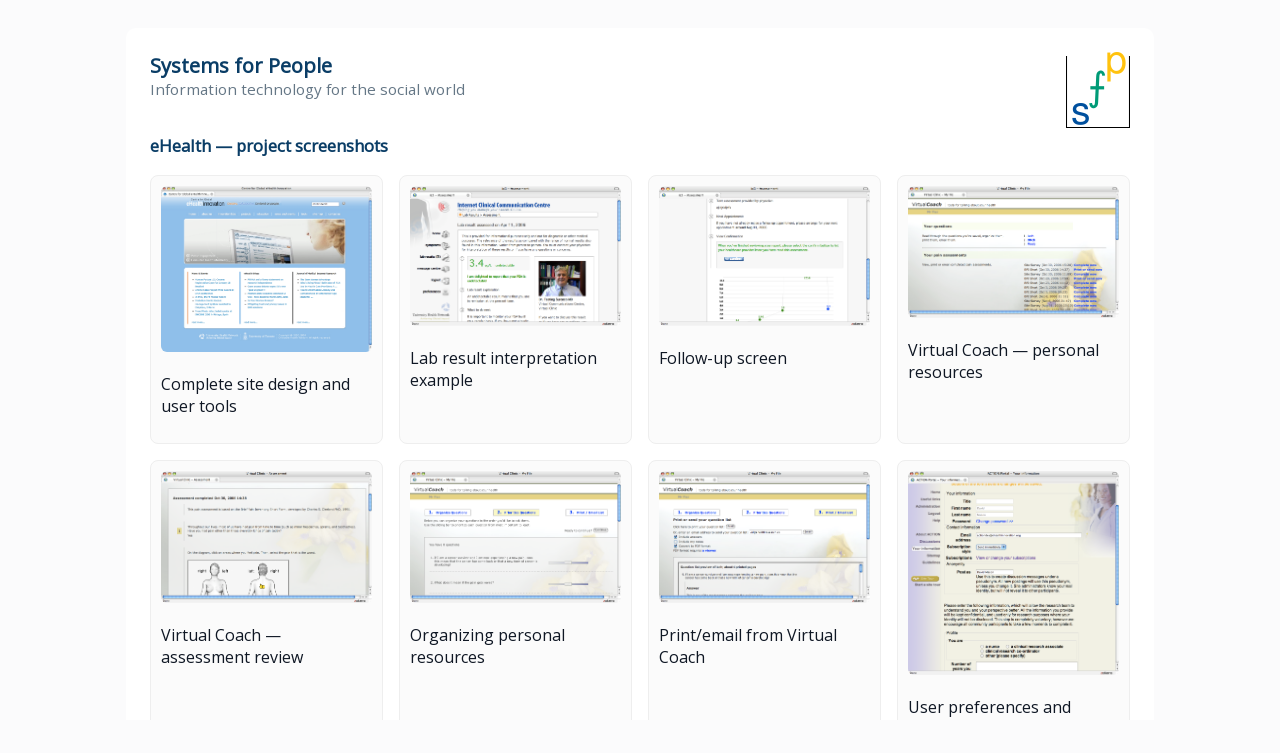

--- FILE ---
content_type: text/html
request_url: https://systemsforpeople.com/projects/ehealth/
body_size: 2091
content:
<!DOCTYPE html>
<html lang="en">

<head>
  <meta charset="utf-8">
  <meta name="viewport" content="width=device-width,initial-scale=1">
  <title>Systems for People — eHealth examples</title>
  <link rel="stylesheet" href="https://fonts.googleapis.com/css?family=Open+Sans">
  <style>
    :root {
      --primary: #0a3d66;
      --accent: #ff6f3c;
      --muted: #657786;
      --bg: #fbfbfc
    }

    html,
    body {
      margin: 0;
      font-family: "Open Sans", system-ui, Segoe UI, Roboto, Helvetica, Arial, sans-serif;
      color: #0f1724;
      background: var(--bg)
    }

    .container {
      max-width: 980px;
      margin: 28px auto;
      padding: 24px;
      background: #fff;
      border-radius: 10px
    }

    header {
      display: flex;
      align-items: flex-start;
      justify-content: space-between
    }

    footer {
      font-size: 70%
    }

    .logo {
      width: 64px;
      height: auto;
      display: block;
      margin-top: 0
    }

    .logo-wrap {
      align-self: flex-start
    }

    h1 {
      margin: 0;
      font-size: 1.25rem;
      color: var(--primary)
    }

    .tagline {
      color: var(--muted);
      font-size: .95rem
    }

    nav a {
      color: var(--primary);
      text-decoration: none;
      margin-left: 12px
    }

    nav a:hover {
      color: var(--accent)
    }

    /* Global link style: visible color, visited state, no underlines */
    a,
    a:link {
      text-decoration: none;
      color: var(--primary);
      font-weight: 600
    }

    /* Visited links: distinct purple for clear contrast */
    a:visited {
      color: #6f42c1;
      font-weight: 600
    }

    a:hover,
    a:focus {
      color: var(--accent);
      text-decoration: none
    }

    a:focus {
      outline: 3px solid rgba(10, 61, 102, 0.12);
      outline-offset: 2px;
      border-radius: 4px
    }

    .grid {
      display: grid;
      grid-template-columns: repeat(auto-fit, minmax(200px, 1fr));
      gap: 16px;
      margin-top: 18px
    }

    .card {
      background: #fbfbfb;
      padding: 10px;
      border-radius: 8px;
      border: 1px solid #eee
    }

    .card img {
      width: 100%;
      height: auto;
      border-radius: 6px;
      transition: transform .22s ease, box-shadow .22s ease;
      cursor: pointer
    }

    .card img:hover {
      transform: scale(1.03);
      box-shadow: 0 8px 20px rgba(16, 24, 40, .12)
    }

    /* Lightbox modal */
    .lb-backdrop {
      position: fixed;
      inset: 0;
      background: rgba(6, 10, 15, .75);
      display: none;
      align-items: center;
      justify-content: center;
      z-index: 9999
    }

    .lb-backdrop.active {
      display: flex
    }

    .lb-content {
      max-width: 95vw;
      max-height: 95vh
    }

    .lb-content img {
      width: auto;
      max-width: 100%;
      height: auto;
      max-height: 100%;
      border-radius: 6px
    }

    .lb-close {
      position: absolute;
      top: 18px;
      right: 22px;
      color: #fff;
      font-size: 22px;
      background: transparent;
      border: none;
      cursor: pointer
    }

    footer {
      margin-top: 28px;
      border-top: 1px solid #eee;
      padding-top: 12px;
      color: var(--muted);
      display: flex;
      justify-content: space-between
    }

    @media (max-width:640px) {
      header {
        flex-direction: column;
        align-items: flex-start
      }

      nav {
        margin-top: 10px
      }
    }
  </style>
  <script>
    document.addEventListener('DOMContentLoaded', function () {
      function openLightbox(src, alt) {
        var back = document.getElementById('lb-backdrop');
        var img = document.getElementById('lb-img');
        img.src = src; img.alt = alt || '';
        back.classList.add('active');
      }
      function closeLightbox() {
        var back = document.getElementById('lb-backdrop');
        var img = document.getElementById('lb-img');
        back.classList.remove('active'); img.src = '';
      }
      document.querySelectorAll('.card img').forEach(function (el) {
        el.addEventListener('click', function () { openLightbox(el.src, el.alt); });
      });
      document.getElementById('lb-backdrop').addEventListener('click', function (e) { if (e.target.id === 'lb-backdrop') closeLightbox(); });
      document.getElementById('lb-close').addEventListener('click', closeLightbox);
      document.addEventListener('keydown', function (e) { if (e.key === 'Escape') closeLightbox(); });
    });
  </script>
</head>

<body>
  <div class="container">
    <header>
      <div>
        <h1>Systems for People</h1>
        <div class="tagline">Information technology for the social world</div>
      </div>
      <div class="logo-wrap">
        <a href="/index.html"><img src="/sfp-logo.svg" alt="Systems for People" class="logo"></a>
      </div>
    </header>

    <main>
      <h1 style="font-size:1.05rem;margin-top:6px">eHealth — project screenshots</h1>

      <div class="grid">
        <div class="card"><img src="ehealth_web.png" alt="project screen capture">
          <p class="small">Complete site design and user tools</p>
        </div>
        <div class="card"><img src="ic3_review_interpretation.png" alt="lab result interpretation">
          <p class="small">Lab result interpretation example</p>
        </div>
        <div class="card"><img src="ic3_review_interpretation_2.png" alt="lab result interpretation 2">
          <p class="small">Follow-up screen</p>
        </div>
        <div class="card"><img src="vcoach_my_file.png" alt="vcoach my file">
          <p class="small">Virtual Coach — personal resources</p>
        </div>
        <div class="card"><img src="vcoach_review_assessment.png" alt="vcoach assessment">
          <p class="small">Virtual Coach — assessment review</p>
        </div>
        <div class="card"><img src="vcoach_organize_resources.png" alt="organize resources">
          <p class="small">Organizing personal resources</p>
        </div>
        <div class="card"><img src="vcoach_print_email.png" alt="print or email">
          <p class="small">Print/email from Virtual Coach</p>
        </div>
        <div class="card"><img src="action_preferences.png" alt="action preferences">
          <p class="small">User preferences and profile</p>
        </div>
      </div>

      <!-- Lightbox backdrop -->
      <div id="lb-backdrop" class="lb-backdrop" aria-hidden="true">
        <div class="lb-content">
          <button id="lb-close" class="lb-close" aria-label="Close">✕</button>
          <img id="lb-img" src="" alt="">
        </div>
      </div>

    </main>

    <footer>
      <div>© 2025</div>
      <a href="mailto:infoweb_2025@systemsforpeople.com">infoweb_2025@systemsforpeople.com</a>
    </footer>
  </div>
</body>

</html>

--- FILE ---
content_type: image/svg+xml
request_url: https://systemsforpeople.com/sfp-logo.svg
body_size: 3272
content:
<?xml version="1.0" encoding="UTF-8" standalone="no"?>
<!-- Created with Inkscape (http://www.inkscape.org/) -->

<svg
   width="16.419807mm"
   height="19.478348mm"
   viewBox="0 0 16.419807 19.478348"
   version="1.1"
   id="svg5"
   xml:space="preserve"
   xmlns="http://www.w3.org/2000/svg"
   xmlns:svg="http://www.w3.org/2000/svg"><defs
     id="defs2" /><g
     id="layer1"
     transform="translate(-69.26394,-130.67596)"><text
       xml:space="preserve"
       style="font-style:normal;font-variant:normal;font-weight:normal;font-stretch:normal;font-size:9.97385px;line-height:1.25;font-family:FreeSans;-inkscape-font-specification:'FreeSans, Normal';font-variant-ligatures:normal;font-variant-caps:normal;font-variant-numeric:normal;font-variant-east-asian:normal;fill:#00509e;fill-opacity:1;stroke:none;stroke-width:0.264583"
       x="70.485893"
       y="149.01534"
       id="text236"><tspan
         id="tspan234"
         style="font-style:normal;font-variant:normal;font-weight:normal;font-stretch:normal;font-size:9.97385px;font-family:FreeSans;-inkscape-font-specification:'FreeSans, Normal';font-variant-ligatures:normal;font-variant-caps:normal;font-variant-numeric:normal;font-variant-east-asian:normal;fill:#00509e;fill-opacity:1;stroke-width:0.264583"
         x="70.485893"
         y="149.01534">s</tspan></text><text
       xml:space="preserve"
       style="font-style:normal;font-variant:normal;font-weight:normal;font-stretch:normal;font-size:9.97385px;line-height:1.25;font-family:FreeSans;-inkscape-font-specification:'FreeSans, Normal';font-variant-ligatures:normal;font-variant-caps:normal;font-variant-numeric:normal;font-variant-east-asian:normal;fill:#009b77;fill-opacity:1;stroke:none;stroke-width:0.218874"
       x="74.343445"
       y="143.50803"
       id="text240"
       transform="scale(1.0046194,0.99540184)"><tspan
         id="tspan238"
         style="font-style:normal;font-variant:normal;font-weight:normal;font-stretch:normal;font-size:9.97385px;font-family:FreeSans;-inkscape-font-specification:'FreeSans, Normal';font-variant-ligatures:normal;font-variant-caps:normal;font-variant-numeric:normal;font-variant-east-asian:normal;fill:#009b77;fill-opacity:1;stroke-width:0.218874"
         x="74.343445"
         y="143.50803">⨍</tspan></text><text
       xml:space="preserve"
       style="font-style:normal;font-variant:normal;font-weight:normal;font-stretch:normal;font-size:9.97385px;line-height:1.25;font-family:FreeSans;-inkscape-font-specification:'FreeSans, Normal';font-variant-ligatures:normal;font-variant-caps:normal;font-variant-numeric:normal;font-variant-east-asian:normal;fill:#ffc20e;fill-opacity:1;stroke:none;stroke-width:0.264583"
       x="79.145393"
       y="136.05186"
       id="text244"><tspan
         id="tspan242"
         style="font-style:normal;font-variant:normal;font-weight:normal;font-stretch:normal;font-size:9.97385px;font-family:FreeSans;-inkscape-font-specification:'FreeSans, Normal';font-variant-ligatures:normal;font-variant-caps:normal;font-variant-numeric:normal;font-variant-east-asian:normal;fill:#ffc20e;fill-opacity:1;stroke-width:0.264583"
         x="79.145393"
         y="136.05186">p</tspan></text><path
       style="fill:none;stroke:#000000;stroke-width:0.263069px;stroke-linecap:butt;stroke-linejoin:miter;stroke-opacity:1"
       d="m 69.395473,131.70746 v 18.31531 H 85.55221 v -18.30932"
       id="path5580" /></g></svg>
